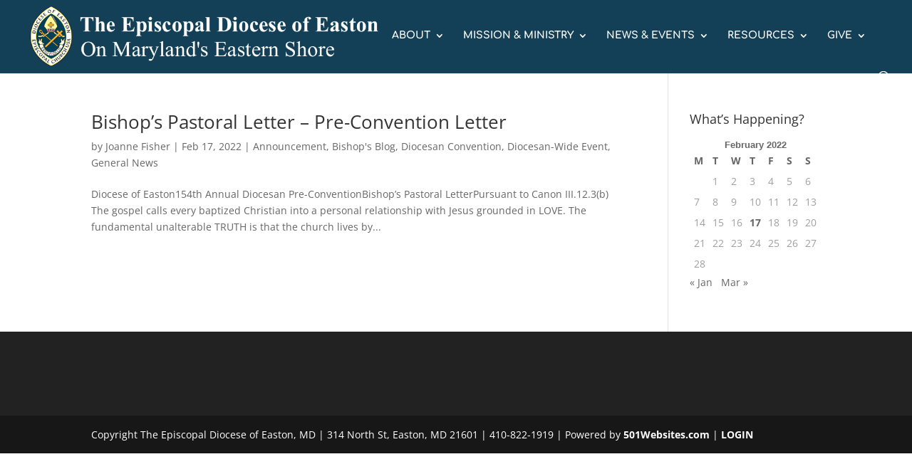

--- FILE ---
content_type: text/plain
request_url: https://www.google-analytics.com/j/collect?v=1&_v=j102&a=596687580&t=pageview&_s=1&dl=https%3A%2F%2Fdioceseofeaston.org%2F2022%2F02%2F&ul=en-us%40posix&dt=February%202022%20-%20Diocese%20of%20Easton&sr=1280x720&vp=1280x720&_u=IEDAAEABAAAAACAAI~&jid=1221048389&gjid=476610286&cid=207753109.1769109374&tid=UA-107553363-1&_gid=1102665960.1769109374&_r=1&_slc=1&z=1008794163
body_size: -452
content:
2,cG-LFMN0Y06B3

--- FILE ---
content_type: text/plain
request_url: https://www.google-analytics.com/j/collect?v=1&_v=j102&a=596687580&t=pageview&_s=1&dl=https%3A%2F%2Fdioceseofeaston.org%2F2022%2F02%2F&ul=en-us%40posix&dt=February%202022%20-%20Diocese%20of%20Easton&sr=1280x720&vp=1280x720&_u=IEDAAEABAAAAACAAI~&jid=1022118608&gjid=151161072&cid=207753109.1769109374&tid=UA-97042547-1&_gid=1102665960.1769109374&_r=1&_slc=1&z=1576989860
body_size: -835
content:
2,cG-B5Z9C1E4XP